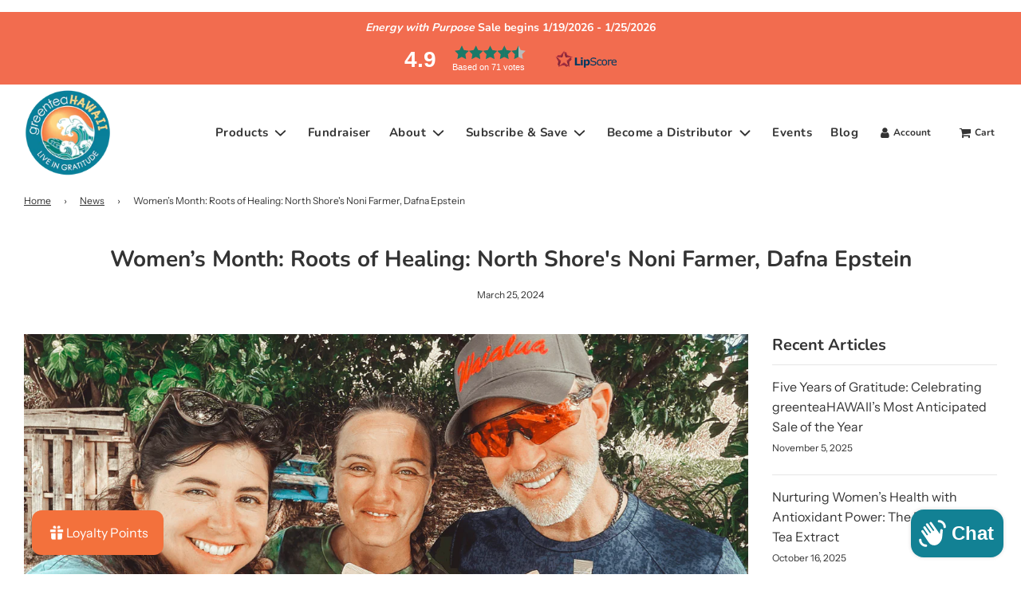

--- FILE ---
content_type: text/css
request_url: https://www.greenteahawaii.com/cdn/shop/t/12/assets/custom.css?v=82165216390640503351749118811
body_size: 78
content:
.tbtDiscountCombine{display:none}#lipscore-service-review-list{padding:0 5rem 20px;overflow:hidden;position:relative;-webkit-overflow-scrolling:touch}#lipscore-service-review-list .lipscore-review-list-box-container{display:flex;position:relative;will-change:transform;width:max-content;cursor:grab;-webkit-user-select:none;user-select:none;transition:transform .1s ease-out}#lipscore-service-review-list .lipscore-review-list-box-container:active{cursor:grabbing}#lipscore-service-review-list .lipscore-review-box{flex:0 0 400px;height:auto;margin:0 10px;padding:20px;background-color:#f2f2f2;border-radius:8px;display:flex;flex-direction:column;transition:transform .3s ease,box-shadow .3s ease;box-shadow:-4px 4px 10px #0000001a;backface-visibility:hidden;will-change:transform}#lipscore-service-review-list:hover .lipscore-review-list-box-container{animation-play-state:paused}#lipscore-service-review-list:active{cursor:grabbing}#lipscore-service-review-list::-webkit-scrollbar{display:none}#lipscore-service-review-list .lipscore-review-info-wrapper{display:flex;flex-direction:column}#lipscore-service-review-list .lipscore-review-creation-info{display:flex;flex-direction:column;align-items:flex-start}#lipscore-service-review-list .lipscore-review-author{font-size:14px;color:#555;font-weight:400;margin-right:5px}#lipscore-service-review-list .lipscore-review-date{font-size:16px;font-weight:700;color:#555;margin-top:15px}#lipscore-service-review-list .lipscore-review-rating-stars-wrapper{margin-top:10px}#lipscore-service-review-list .lipscore-rating-star{width:16px;height:16px;margin-right:2px}#lipscore-service-review-list .lipscore-review-content{margin-top:15px}#lipscore-service-review-list .lipscore-review-text{font-size:16px;line-height:1.4;color:#000;font-weight:400}#lipscore-service-review-list .lipscore-show-review-original-text-btn{font-size:12px;color:#555;font-weight:300;margin-top:15px;background:none;border:none;padding:0;cursor:pointer;text-align:left}.lipscore-service-review-badge-small-short.lipscore-no-border,.lipscore-service-review-badge-small-long.lipscore-no-border{padding:0 3rem}.lipscore-real-reviews-badge-container{text-align:end;margin:5px 0 15px}.lipscore-real-reviews-badge-right{display:inline-block}#lipscore-service-review-list .lipscore-text-muted.lipscore-review-info-delim,#lipscore-service-review-list .lipscore-visually-hidden,#lipscore-service-review-list .lipscore-review-content-wrapper>*:not(.lipscore-review-text),#lipscore-service-review-list .lipscore-review-footer,#lipscore-service-review-list .lipscore-review-media,#lipscore-service-review-list .lipscore-review-reply,#lipscore-service-review-list .lipscore-review-footer-wrapper,#lipscore-service-review-list .lipscore-review-vote-wrapper,#lipscore-service-review-list .lipscore-review-flag-wrapper,#lipscore-service-review-list .lipscore-review-imported-wrapper,#lipscore-service-review-list .lipscore-widget-lang,#lipscore-service-review-list .lipscore-paginator{display:none!important}@media (max-width: 768px){#lipscore-service-review-list{padding:0 15px 20px;height:auto;overflow-x:hidden}#lipscore-service-review-list .lipscore-review-list-box-container{display:flex;flex-wrap:nowrap;transition:transform .3s ease;width:100%}#lipscore-service-review-list .lipscore-review-box{flex:0 0 calc(100% - 40px);width:calc(100% - 40px);margin:0 20px;padding:15px}.lipscore-service-review-badge-small-short.lipscore-no-border,.lipscore-service-review-badge-small-long.lipscore-no-border{padding:0;width:100%;text-align:center}.lipscore-real-reviews-badge-container{text-align:center}}.announcement-bar{flex-direction:column}.announcement-bar .lipscore-service-review-badge-small-short{order:1}.announcement-bar .lipscore-service-review-badge-small-short text{fill:#fff!important}.lipscore-testimonial{margin:20px 0}
/*# sourceMappingURL=/cdn/shop/t/12/assets/custom.css.map?v=82165216390640503351749118811 */


--- FILE ---
content_type: text/json
request_url: https://conf.config-security.com/model
body_size: 89
content:
{"title":"recommendation AI model (keras)","structure":"release_id=0x29:22:42:41:32:20:67:6e:49:30:44:47:40:6f:6a:2c:3a:5b:2c:31:24:7c:5d:6c:40:21:71:4a:43;keras;dcn6yc9bclajkltk7479tl7kvaehgonbhq3h68dbsijgq1lbb7z0gsmxrvhmksa0d8mgkgjz","weights":"../weights/29224241.h5","biases":"../biases/29224241.h5"}